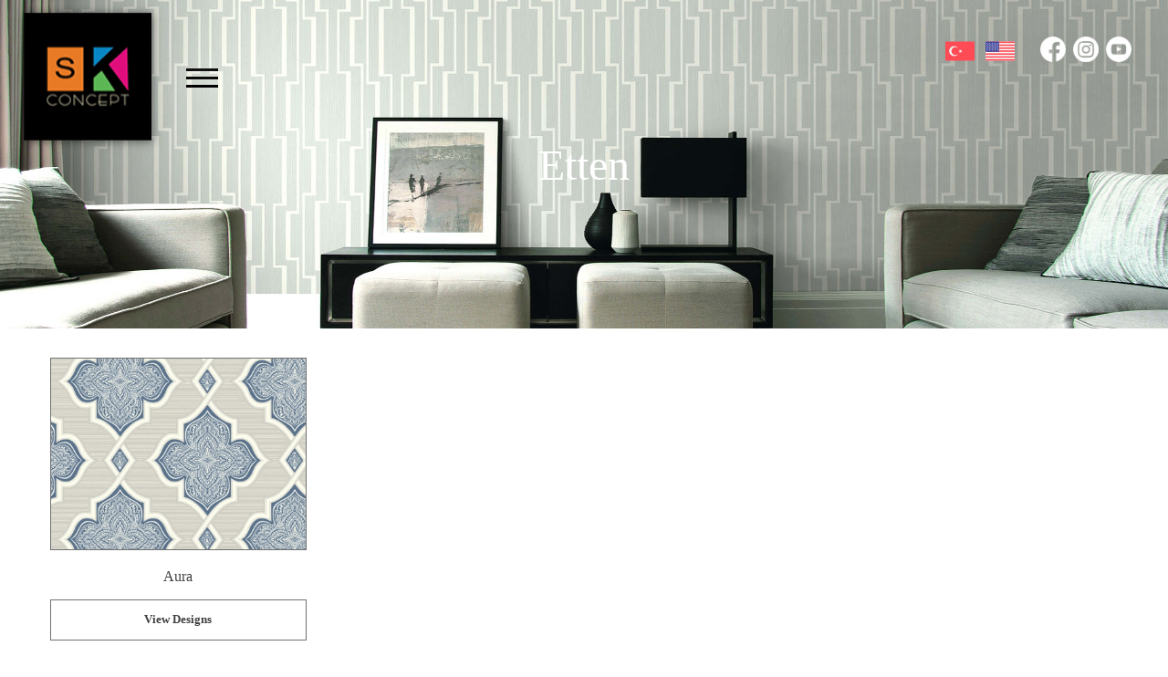

--- FILE ---
content_type: text/html; charset=UTF-8
request_url: https://sk-concept.com/ara-kategori_3268_etten
body_size: 2170
content:
<!DOCTYPE html>
<html itemscope itemtype="http://schema.org/WebPage" lang="tr">
<head>
<meta http-equiv="Content-Type" content="text/html; charset=utf-8" />
<title>Etten</title>
<meta name="description" content="Etten" />
<meta name="keywords" content="Etten" />
<link href="//www.sk-concept.com/_img/favicon.ico" rel="shortcut icon" type="image/x-icon" />
<link rel="image_src" type="image/jpeg" href="//www.sk-concept.com/_img/thumb.jpg" />
<meta property="og:title" content="Etten"/>
<meta property="og:url" content="http://sk-concept.com/ara-kategori_3268_etten"/>
<meta property="og:description" content="Etten"/>
<meta property="og:site_name" content="Etten"/>
<meta property="og:image" content="//www.sk-concept.com/_img/thumb.jpg"/>
<meta property="og:image:type" content="image/jpeg" />
<meta property="og:image:alt" content="Etten" />
<meta content="Copyright 2026, www.sk-concept.com" http-equiv="copyright" />
<meta name="robots" content="index,follow" />
<meta name="googlebot" content="index,follow" />
<meta name="publisher" content="DN DETAYNET | detaynet.com" />
<meta name="email" content="info@detaynet.com" />
<meta content="general" name="rating" />
<meta name="cache-control" content="no-cache" />
<meta http-equiv="pragma" content="no-cache" />
<meta name="distribution" content="global" />
<meta content="1 days" name="revisit-after" />
<meta name="author" content="Detaynet" />
<meta property="og:type" content="article"/>
<meta name="SID" content="167"/>
<base href="www.sk-concept.com">
<meta name="theme-color" content="#232323">
<meta name="msapplication-navbutton-color" content="#232323">
<meta name="apple-mobile-web-app-status-bar-style" content="#232323">
<meta name="viewport" content="width=device-width, initial-scale=1"/>
<link rel="stylesheet" href="_css/global.css">
<link rel="stylesheet" media="screen and (min-width:1024px)" href="_css/desktop.css">
<link rel="stylesheet" media="screen and (max-width:1023px)" href="_css/phone.css">
<link rel="stylesheet" type="text/css" href="_modules/slick/slick.css"/>
<link rel="stylesheet" type="text/css" href="_modules/slick/slick-theme.css"/>
<link href="_modules/lightbox/lightbox.css" rel="stylesheet" />
<style>
    #loader{position:fixed;z-index:50;top:0;width:100vw;height:100vh;margin:0;padding:0;background:#f9f9f9;display:flex;justify-content:center;align-items:center;transition:.6s;}
    #loader img {box-shadow:1px 1px 30px #000;}
</style>
<body>
<div id="loader">
    <img src="_img/logo.png" alt="SK Concept">
</div>
<header>
    <a href="/" class="logo" rel="noopener" aria-label="homepage"><img src="_img/logo.png" alt=""></a>
    <div class="menu-button" onclick="openNav()">
        <div class="bar1"></div><div class="bar2"></div><div class="bar3"></div>
    </div>
    <div class="socials">
        <a href="https://www.facebook.com/SKCncpt" target="_blank" rel="noopener"><img src="_img/icons/facebook.png" alt="facebook icon"></a>
        <a href="https://www.instagram.com/skconcept/" target="_blank" rel="noopener"><img src="_img/icons/instagram.png" alt="instagram icon"></a>
        <a href="https://www.youtube.com/channel/UC0zmRQ5COukt5Ohfu7EdPKA" target="_blank" rel="noopener"><img src="_img/icons/youtube.png" alt="youtube icon"></a>
    </div>
    <div class="langs">
        <a href="tr"><img src="_img/icons/tr.png" alt="tr flag"></a>
        <a href="en"><img src="_img/icons/usa.png" alt="en flag"></a>
    </div>
</header><nav>
    <a href="hakkimizda">HAKKIMIZDA</a>
            <a href="ara-kategori_3159_duvar-kagitlari">DUVAR KAĞITLARI</a>
                <a href="ara-kategori_3212_duvar-panolari">DUVAR PANOLARI</a>
                <a href="ara-kategori_3217_kumaslar">KUMAŞLAR</a>
                <a href="ara-kategori_3219_zemin-kaplamalari">ZEMİN KAPLAMALARI</a>
                <a href="ara-kategori_3166_tasarim-urunler">TASARIM ÜRÜNLER</a>
                <a href="ara-kategori_3168_ev-tekstili">EV TEKSTİLİ</a>
            <a href="projeler">PROJELER</a>
    <a href="basinda-sk-concept">BASINDA SK CONCEPT</a>
    <a href="sk-concept-tv">SK CONCEPT TV</a>
    <a href="blog">BLOG</a>
    <a href="iletisim">İLETİŞİM</a>
    <div class="socials">
        <a href="https://www.facebook.com/SKCncpt" target="_blank" rel="noopener"><img src="_img/icons/facebook.png" alt="facebook icon"></a>
        <a href="https://www.instagram.com/skconcept/" target="_blank" rel="noopener"><img src="_img/icons/instagram.png" alt="instagram icon"></a>
        <a href="https://www.youtube.com/channel/UC0zmRQ5COukt5Ohfu7EdPKA" target="_blank" rel="noopener"><img src="_img/icons/youtube.png" alt="youtube icon"></a>
    </div>
    <div class="langs">
        <a href="tr"><img src="_img/icons/tr.png" alt="tr flag"></a>
        <a href="en"><img src="_img/icons/usa.png" alt="en flag"></a>
    </div>
</nav><div class="sub-list">
    <div class="sub-banner">
        <img src="_fm/206-202103151349502.jpg" alt="">
        <span>Etten</span>
    </div>
    <div class="sub-list-items">
                    <a href="kategori_3269_aura">
                <img src="_fm/206-202103151352455.jpg" alt="Aura">
                <span>Aura</span>
                <small>View Designs</small>
            </a>
                </div>
    <div class="sub-seo-text">
            </div>
</div>
<footer>
    <div class="socials">
        <a href="https://www.facebook.com/SKCncpt" target="_blank" rel="noopener"><img src="_img/icons/facebook.png" alt="facebook icon"></a>
        <a href="https://www.instagram.com/skconcept/" target="_blank" rel="noopener"><img src="_img/icons/instagram.png" alt="instagram icon"></a>
        <a href="https://www.youtube.com/channel/UC0zmRQ5COukt5Ohfu7EdPKA" target="_blank" rel="noopener"><img src="_img/icons/youtube.png" alt="youtube icon"></a>
    </div>
    <div class="copyright">
        <span>&copy; 2026&nbsp;sk-concept.com</span>
        <span>Tüm Hakları Saklıdır</span>
        <span><a href="tel:00902123522166">T. +90 212 352 21 66</a></span>
        <span><a href="kvkk">KVK</a></span>
        <span><a href="/cdn-cgi/l/email-protection#6b02050d042b180046080405080e1b1f45080406">E. <span class="__cf_email__" data-cfemail="8ce5e2eae3ccffe7a1efe3e2efe9fcf8a2efe3e1">[email&#160;protected]</span></a></span>
    </div>
    <img src="_img/icons/ssl.png" alt="ssl secure">
    <a href="https://detaynet.com" target="_blank" rel="noopener" id="detaynet"><img src="_img/dn.png" alt="detaynet logo" title="by detaynet®"></a>
</footer><script data-cfasync="false" src="/cdn-cgi/scripts/5c5dd728/cloudflare-static/email-decode.min.js"></script><script src="https://ajax.googleapis.com/ajax/libs/jquery/3.6.0/jquery.min.js"></script>
<script type="text/javascript" src="_modules/slick/slick.min.js"></script>
<script src="_js/global.js"></script>
<script src="_modules/lightbox/lightbox.js"></script>
<!-- Global site tag (gtag.js) - Google Analytics -->
<script async src="https://www.googletagmanager.com/gtag/js?id=G-XNXELX5S8C"></script>
<script>
    window.dataLayer = window.dataLayer || [];
    function gtag(){dataLayer.push(arguments);}
    gtag('js', new Date());

    gtag('config', 'G-XNXELX5S8C');
</script>
<script defer src="https://static.cloudflareinsights.com/beacon.min.js/vcd15cbe7772f49c399c6a5babf22c1241717689176015" integrity="sha512-ZpsOmlRQV6y907TI0dKBHq9Md29nnaEIPlkf84rnaERnq6zvWvPUqr2ft8M1aS28oN72PdrCzSjY4U6VaAw1EQ==" data-cf-beacon='{"version":"2024.11.0","token":"2ca4f410e1d146d6bd216104cc334498","r":1,"server_timing":{"name":{"cfCacheStatus":true,"cfEdge":true,"cfExtPri":true,"cfL4":true,"cfOrigin":true,"cfSpeedBrain":true},"location_startswith":null}}' crossorigin="anonymous"></script>
</body>
</html>

--- FILE ---
content_type: text/css
request_url: https://sk-concept.com/_css/desktop.css
body_size: 2668
content:
header {position:absolute;z-index:5;top:0;left:0;bottom:0;right:0;width:100vw;height:170px;overflow:hidden;}
.logo {position:absolute;z-index:5;top:2vh;left:2vw;}
.logo img {width:140px;height:140px;box-shadow:1px 1px 10px rgba(0,0,0,.5);}
.menu-button {position:absolute;z-index:5;top:60px;left:calc(5vw + 140px);height:50px;display:flex;flex-direction:column;justify-content:center;align-items:center;cursor:pointer;transition:0.4s;}
.menu-button div {background:#000;width:35px;height:3px;margin:3px 0;box-shadow:1px 1px 30px #fff;transition:0.4s;}
.change .bar1 {transform:rotate(-45deg) translate(-9px, 3px);}
.change .bar2 {opacity:0;}
.change .bar3 {transform:rotate(45deg) translate(-9px, -4px);}
nav {position:absolute;z-index:4;top:0;left:0;bottom:0;width:0;height:100vh;background:#fff;padding-left:0;padding-top:170px;overflow:scroll;white-space:nowrap;transition:.4s;}
.nav-opened {width:20vw;padding-left:2vw;}
nav a {display:block;color:#414042;padding:.5em 0;}
nav a:hover {color:#000;}
.hassub {height:34px;transition:.6s;overflow:hidden;}
.hassub > span {display:flex;align-items:center;height:30px;cursor:pointer;}
.subcats {height:0;padding-left:1em;}
.subcats a {display:block;}
.hassub:hover {height:204px;}
.sub-header {position:absolute;z-index:5;padding:0 2vw;width:100vw;height:200px;display:flex;justify-content:space-between;align-items:center;}
.sub-header > a {}
.sub-header > a img {}
.sub-header nav {position:fixed;top:0;bottom:0;left:-300px;width:300px;background:#444;transition:.4s;display:flex;flex-direction:column;justify-content:flex-end;align-items:flex-start;}
.sub-header nav a {color:#fff;padding:0 1em 1em 1em;}

nav > .socials {display:none;}
nav > .langs {display:none;}

.socials {position:absolute;top:2em;right:2em;display:flex;padding:.5em 0;}
.socials a {margin-right:.5em;width:28px;height:28px;border-radius:14px;display:flex;justify-content:center;align-items:center;}
.socials img {transition:.4s;}
.socials a:hover {background:#000;}
.socials a:hover > img {filter:invert(0);}

.langs {position:absolute;top:2.5em;right:10em;}
.langs a {margin-right:.5em;}

.scroll-down {background:rgba(255,255,255,0.5);color:#414042;padding:1em;position:absolute;right:1em;bottom:1em;display:flex;justify-content:center;align-items:center;filter:blur(.5px);}
.scroll-down mark {background:none;font-size:1.5em;}
.bounce {-moz-animation: bounce 2s infinite;-webkit-animation: bounce 2s infinite;animation: bounce 2s infinite;}

.banner {position:relative;top:0;left:0;right:0;bottom:0;}
.banner > img {width:100vw;height:100vh;object-fit:cover;}
.banner > span {position:absolute;z-index:5;top:20%;right:10%;color:#fff;padding:1em;background:rgba(0,0,0,.35);}
.banner strong {font-size:2em;font-weight:100;}
.banner p {letter-spacing: 1px;}

.slider {}
.mobile-slider {display:none !important;}
.slider img {width:100vw;height:100vh;object-fit:cover;}
/****/
.main-about {width:100%;max-width:60vw;margin:5rem auto;text-align:center;line-height:1.5;font-size:1.25em;}

/****/
.main-cats {width:1170px;margin:4em auto;display:grid;grid-template-columns:repeat(3,1fr);grid-gap:1em;}
.main-cats a {position:relative;display:flex;box-shadow:1px 1px 10px #ddd;}
.main-cats img {position:relative;}
.main-cats span {position:absolute;top:50%;left:50%;transform:translate(-50%,-50%);color:#fff;font-size:1.5em;border:2px solid #fff;padding:.5em;white-space:nowrap;text-shadow:2px 2px 4px #000;filter:invert(0);transition:.4s;}
.main-cats a:hover span {filter:invert(1);}
/**/
.new-models {width:1170px;margin:4em auto;text-align:center;}
.new-models strong {font-size:3em;font-weight:100;padding:1em 0 .5em 0;display:block;}
.new-models section {display:grid;grid-template-columns:repeat(3,1fr);grid-gap:1em;}
.new-models a {box-shadow:1px 1px 10px #ddd;}
.new-models img {}
.new-models span {letter-spacing:1px;display:block;text-align:center;color:#414042;padding:1em 0;transition:.4s;}
.new-models a:hover {box-shadow:1px 1px 10px #aaa;}
/**/
.main-projects {position:relative;}
.main-projects img {}
.main-projects a {position:absolute;top:50%;left:50%;transform:translate(-50%,-50%);color:white;font-size:2em;border:2px solid white;padding:.5em;white-space:nowrap;text-shadow:2px 2px 4px black;}
.main-projects a:hover {color:black;border:2px solid black;text-shadow:2px 2px 4px white;}
/**/
.main-news {width:1170px;margin:2em auto;display:flex;flex-wrap:wrap;justify-content:center;}
.main-news strong {width:100%;text-align:center;font-size:3em;font-weight:100;padding:1em 0 .5em 0;display:block;}
.main-news .item {width:330px;margin:0 .5em;box-shadow:1px 1px 10px #ddd;transition:.4s;}
.main-news .item figure a {display:none;}
.main-news .item figure a:first-child {display:block;}
.main-news .item img {}
.main-news .item span {letter-spacing:1px;display:block;text-align:center;color:#414042;padding:1em 0;}
.main-news .item:hover {box-shadow:1px 1px 10px #aaa;}
/**/
.references {position:relative;}
.references img {}
.references a {position:absolute;top:50%;left:50%;transform:translate(-50%,-50%);color:#fff;font-size:2em;border:2px solid #fff;padding:.5em;white-space:nowrap;text-shadow:2px 2px 4px #000;}
/**/
.main-videos {width:1170px;margin:2em auto;display:flex;flex-wrap:wrap;justify-content:center;}
.main-videos strong {width:100%;text-align:center;font-size:3em;font-weight:100;padding:1em 0 .5em 0;display:block;}

.main-videos-list {width:1170px;margin:2em auto;display:grid;grid-template-columns:repeat(3,1fr);grid-gap:1.5em;}
.main-videos-list section {display:flex;position:relative;cursor:pointer;box-shadow:1px 1px 10px #000;}
.main-videos-list section > img {width:100%;height:250px;object-fit:cover;filter:grayscale(.75);transition:.4s;position:relative;}
.main-videos-list section:hover > img {filter:grayscale(0);}
.main-videos-list mark {position:absolute;top:50%;left:50%;display:block;transform:translate(-50%,-50%);background:none;}
.main-videos-list mark img {}
.main-videos-list iframe {width:100%;height:250px;position:absolute;top:0;left:0;transition:1s;}
.main-videos-list strong {display:block;padding:.5em 0;}
.main-videos-list small {display:block;}


.main-blog {width:1170px;margin:2em auto;display:flex;flex-wrap:wrap;justify-content:center;}
.main-blog > strong {width:100%;text-align:center;font-size:3em;font-weight:100;padding:1em 0 .5em 0;display:block;}
.main-blog a {border:none !important;}
.main-blog img {width:20% !important;}
.main-blog article {width:80% !important;}
.main-blog article strong {display:block;margin-bottom:1em;}
/**/
.blog {}
.blog-list {width:1170px;margin:2em auto;display:flex;flex-wrap:wrap;}
.blog-list a {width:48%;padding:1em;margin:1%;display:flex;border-bottom:2px solid #000;box-shadow:1px 1px 10px #ddd;}
.blog-list a:hover {box-shadow:1px 1px 10px #aaa;}
.blog-list img {width:50%;}
.blog-list article {width:50%;padding:1em;color:#414042;}
.blog-list strong {}
.blog-list span {}
.blog-detail {width:1170px;margin:2em auto;display:flex;align-items:flex-start;}
.blog-detail figure {width:40%;display:flex;flex-direction:column;}
.blog-detail img:first-child {margin-bottom:2em;}
.blog-detail article {width:60%;padding:0 2em;margin-top:-1em;}
.blog-detail p {}
.blog-detail a {}
/****/
footer {background:#58585B;display:flex;flex-direction:column;justify-content:center;align-items:center;padding:2em 0;}
footer .socials {position:relative;top:unset;right:unset;}
footer .socials a {border:none;}
.copyright {display:flex;justify-content:center;padding:1em 0;}
.copyright span {color:#fff;border-right:1px solid #ddd;padding:0 1em;}
.copyright span:last-child {border-right:0;}
.copyright a {color:#fff;}
.copyright a:hover {color:#ddd;}
/******/
.sub-list {}
.sub-list-items {width:1170px;margin:auto;padding:2em 0;display:grid;grid-template-columns:repeat(4,1fr);grid-gap:1em;justify-content:center;}
.sub-list-items a {color:#414042;}
.sub-list-items img {width:100%;border:1px solid #707070;}
.sub-list-items span {display:block;text-align:center;padding:1em 0;}
.sub-list-items small {display:block;text-align:center;border:1px solid #707070;padding:1em;font-weight:bold;}

.list {}

.sub-banner {position:relative;height:50vh;}
.sub-banner img {width:100%;height:100%;position:relative;}
.sub-banner span {position:absolute;top:50%;left:50%;transform:translate(-50%,-50%);font-size:3em;font-weight:100;color:#fff;}
.sub-banner small {position:absolute;bottom:2em;left:0;right:0;text-align:center;font-size:1.25em;font-weight:100;color:#fff;-webkit-font-smoothing:antialiased;}

.list-article {width:1170px;margin:auto;color:#444;text-align:center;padding:2em 0;}
.list-article p {padding-bottom:1em;}

.list-items {width:1170px;margin:2em auto;display:grid;grid-template-columns:repeat(4,1fr);grid-gap:1em;}
.list-items a {text-align:center;color:#444;padding-bottom:2em;}
.list-items img {width:100%;}
.list-items span {display:block;padding:.5em 0;font-size:large;}
.list-items small {display:block;font-size:medium;}

.sub-seo-text article {width:1170px;margin:0 auto 2em auto;padding:1em;border:1px solid #ddd;font-size:14px;color:#444;}
.sub-seo-text article > h1, h2, h3, h4, h5, h6 {font-size:16px;}
.sub-seo-text p {}

.detail {}
.page-navigation {text-align:center;font-weight:bold;padding:2em 0;}
.page-navigation a {color:#787878;}
.page-navigation span {color:#787878;}

.detail-cont {width:1170px;margin:auto;display:flex;flex-wrap:wrap;justify-content:space-between;padding-bottom:2em;}
.detail-cont picture {position:relative;width:600px;height:450px;overflow:hidden;}
.detail-cont picture img{position:absolute;width:600px;height:450px;object-fit:cover;transition:.4s;}
.detail-cont picture img:not(:first-child) {opacity:0;}
.shown {opacity:1 !important;}
.hidden {opacity:0;}
.detail-cont article {}
.detail-cont strong {}
.detail-cont ul {}
.detail-cont li {padding:.5em 0;}
.detail-cont b {min-width:200px;display:inline-block;}
.detail-cont span {display:block;line-height:2em;}
.detail-cont span strong {display:inline-block;min-width:200px;font-size:1em;}

.detail-cont section {width:540px;color:#414042;}
.detail-cont h2 {font-weight:400;margin:0;}
.detail-cont strong {font-size:2em;padding:.5em 0;display:block;color:#414042;}
.detail-cont small {display:block;}
.prod-gallery {display:grid;grid-template-columns:repeat(4,1fr);grid-gap:10px;padding-top:1em;}
.prod-gallery figure {cursor:pointer;}
.prod-gallery figure img {min-height:95px;}
.prod-gallery figcaption {padding:10px 0 0 0;}

.others {width:1170px;margin:auto;padding-bottom:2em;}
.others-list {width:1000px;margin:auto;}
.others-list-item {margin:1em;color:#414042;}
.others strong {display:block;text-align:center;}

.about {padding-bottom:2em;color:#414042;}

.about-items {width:1170px;margin:auto;display:flex;justify-content:center;}
.about-items section {width:350px;margin:0 2em;}
.about-items section img {}
.about-items section h4 {}
.about-items section article {}

.projects {}
.projects-list {width:1170px;margin:2em auto;display:grid;grid-template-columns:repeat(3,1fr);grid-gap:2em;}
.projects-item {display:flex;flex-direction:column;box-shadow:1px 1px 10px #ddd;}
.projects-item img {}
.projects-item a:not(:first-child) {display:none;}
.projects-item span {padding:1em;}
.projects-item b {margin-bottom:.5em;font-size:.9em;display:block;}
.projects-item small {}
.projects-item:hover {box-shadow:1px 1px 10px #aaa;}

.projects hr {height:1px;border:0;width:100vw;background:#aaa;}
.other-refs {width:1170px;margin:2rem auto;display:grid;}
.other-refs h3:first-of-type {grid-column:1/2;grid-row:1/2;}
.other-refs h3:last-of-type {grid-column:2/3;grid-row:1/2;}
.other-refs ul:first-of-type {grid-column:1/2;grid-row:2/3;margin:0;}
.other-refs ul:last-of-type {grid-column:2/3;grid-row:2/3;margin:0;}
.other-refs li {list-style:circle;height:30px;line-height:30px;}
.other-refs ul:first-of-type > li:nth-child(odd) {background:#f9f9f9;}
.other-refs ul:last-of-type > li:nth-child(even) {background:#f9f9f9;}

.news {}
.news-list {width:1170px;margin:2em auto;display:grid;grid-template-columns:repeat(3,1fr);grid-gap:2em;}
.news-item {display:flex;flex-direction:column;border:1px solid #ddd;}
.news-item figure a {display:none;}
.news-item figure a:first-child {display:block;}
.news-item figure {}
.news-item img {padding:1em;}
.news-item span {color:#727272;font-weight:bold;display:block;padding:1em;}

.media {}

.videos {width:1170px;margin:2em auto;display:grid;grid-template-columns:repeat(2,1fr);grid-gap:1.5em;}
.videos section {position:relative;cursor:pointer;}
.videos section > img {width:100%;height:300px;object-fit:cover;filter:grayscale(.75);transition:.4s;position:relative;}
.videos section:hover > img {filter:grayscale(0);}
.videos mark {position:absolute;top:50%;left:50%;display:block;transform:translate(-50%,-50%);background:none;}
.videos mark img {}
.videos iframe {width:100%;height:300px;position:absolute;top:0;left:0;transition:1s;}
.videos strong {display:block;padding:.5em 0;}
.videos small {display:block;}

.videos-list {}

.contact {}
.contact-cont {display:flex;}
.contact-cont section {width:50vw;}
.contact-cont form {padding:3em 3em 1em 3em;display:flex;flex-direction:column;}
.contact-cont .address {padding:0 3em 1em 3em;display:flex;flex-wrap:wrap;color:#727272;}
.contact-cont .address div {width:50%;display:flex;flex-direction:column;margin-bottom:1em;}
.contact-cont .address a {color:#727272;}
.contact-cont .address strong {display:block;padding-bottom:.5em;}
.contact-cont input {padding:1em;background:#f1f2f2;border:none;margin-bottom:1em;}
.contact-cont textarea {padding:1em;background:#f1f2f2;border:none;margin-bottom:1em;font-family:'Arial';}
.contact-cont input[type='button'] {cursor:pointer;}
.contact-cont input[type='button']:hover {background:#727272;color:#f1f2f2;}
.contact-cont iframe {width:100%;height:100%;border:none;}
.form-result {padding:3em;color:#727272;}



#detaynet img {opacity:.5;transition:.4s;}
#detaynet:hover img {opacity:1;}

.essentials {}
.essentials-cont {width:1170px;margin:4em auto;}


/****/
@keyframes bounce {
    0%, 20%, 50%, 80%, 100% {transform: translateY(0);}
    40% {transform: translateY(-20px);}
    60% {transform: translateY(-10px);}
}

--- FILE ---
content_type: text/css
request_url: https://sk-concept.com/_css/phone.css
body_size: 2090
content:
header {background:#fff;width:100vw;height:100px;padding:0 1em;display:flex;justify-content:space-between;align-items:center;}
.logo {}
.logo img {height:75px;}
.menu-button {order:4;}
.menu-button div {background:#000;width:35px;height:3px;margin:3px 0;box-shadow:1px 1px 30px #fff;transition:0.4s;}
.change .bar1 {transform:rotate(-45deg) translate(-5px, 2px);}
.change .bar2 {opacity:0;}
.change .bar3 {transform:rotate(45deg) translate(-6px, -4px);}
.socials {display:none;filter:invert(1);}
.socials img {width:24px;height:24px;}
.langs {display:none;}
nav {position:absolute;z-index:500;width:100vw;height:calc(100vh - 100px);top:100px;left:-100vw;transition:.4s;background:#fff;text-align:right;}
.nav-opened {left:0;}
nav a {display:block;color:#414042;padding:.5em 1em;}
nav a:hover {color:#000;}
.hassub {height:34px;transition:.6s;overflow:hidden;}
.hassub > span {display:flex;align-items:center;height:30px;cursor:pointer;padding:0 .5em;}
.subcats {height:0;padding-left:1em;display:none;}
.subcats a {display:block;}
.hassub:hover {height:204px;}
.sub-header {position:absolute;z-index:5;padding:0 2vw;width:100vw;height:200px;display:flex;justify-content:space-between;align-items:center;}
.sub-header > a {}
.sub-header > a img {}
.sub-header nav {position:fixed;top:0;bottom:0;left:-300px;width:300px;background:#444;transition:.4s;display:flex;flex-direction:column;justify-content:flex-end;align-items:flex-start;}
.sub-header nav a {color:#fff;padding:0 1em 1em 1em;}

nav > .socials {display:flex;justify-content:flex-end;}
nav > .langs {display:flex;justify-content:flex-end;}
/****/
.banner {position:relative;width:100vw;height:80vh;}
.banner img {width:100%;height:100%;object-fit:cover;object-position:left;}
.banner span {position:absolute;bottom:1em;left:1em;right:1em;color:#fff;padding:.5em;background:rgba(0,0,0,.35);}
.banner strong {font-size:1.5em;font-weight:100;}
.banner p {letter-spacing:1px;}
.slider {}
.desktop-slider {display:none !important;}
.slider img {width:100vw;height:80vh;object-fit:cover;object-position:center;}
.scroll-down {display:none;}
.main-cats {display:grid;grid-template-columns:repeat(2,1fr);grid-gap:.5em;padding:.5em;}
.main-cats a {position:relative;height:160px;}
.main-cats img {position:relative;display:block;height:160px;width:100%;}
.main-cats span {position:absolute;top:50%;left:50%;transform:translate(-50%,-50%);color:#fff;border:2px solid #fff;padding:.5em;text-shadow:2px 2px 4px #000;filter:invert(0);transition:.4s;text-align:center;}
.main-cats a:hover span {filter:invert(1);}
/**/
.new-models {padding:1em;text-align:center;}
.new-models strong {font-size:1.5em;font-weight:100;padding:1em 0 .5em 0;display:block;}
.new-models section {display:grid;grid-template-columns:repeat(3,1fr);grid-gap:1em;}
.new-models a {}
.new-models img {}
.new-models span {letter-spacing:1px;display:block;text-align:center;color:#414042;padding:1em 0;transition:.4s;}
.new-models a:hover span {background:#f9f9f9;}
/**/
.main-projects {position:relative;}
.main-projects img {}
.main-projects a {position:absolute;top:50%;left:50%;transform:translate(-50%,-50%);color:#fff;font-size:2em;border:2px solid #fff;padding:.5em;white-space:nowrap;text-shadow:2px 2px 4px #000;}
/**/
.main-news {padding:1em;display:flex;flex-wrap:wrap;justify-content:space-between;}
.main-news strong {width:100%;text-align:center;font-size:2em;font-weight:100;padding:1em 0 .5em 0;display:block;}
.main-news .item {width:32%;}
.main-news .item figure a {display:none;}
.main-news .item figure a:first-child {display:block;}
.main-news .item img {}
.main-news .item span {letter-spacing:1px;display:block;text-align:center;color:#414042;padding:1em 0;}
/**/
.main-blog {padding:1em;display:flex;flex-wrap:wrap;justify-content:space-between;}
.main-blog > strong {width:100%;text-align:center;font-size:2em;font-weight:100;padding:1em 0 .5em 0;display:block;}
/**/
.references {position:relative;}
.references img {}
.references a {position:absolute;top:50%;left:50%;transform:translate(-50%,-50%);color:#fff;font-size:2em;border:2px solid #fff;padding:.5em;white-space:nowrap;text-shadow:2px 2px 4px #000;}
/**/
.main-videos {text-align:center;}
.main-videos strong {font-size:2em;font-weight:100;padding:1em 0 .5em 0;display:block;}

.main-videos-list {padding:1em;}
.main-videos-list section {position:relative;margin-bottom:2em;}
.main-videos-list section > img {width:100%;height:200px;object-fit:cover;}
.main-videos-list mark {position:absolute;top:40%;left:50%;display:block;transform:translate(-60%,-50%);background:none;}
.main-videos-list iframe {width:100%;height:200px;position:absolute;top:0;left:0;transition:1s;}
.main-videos-list strong {display:block;padding:.5em 0;}
.main-videos-list small {display:block;}
/**/
.blog {}
.blog-list {padding:1em;}
.blog-list a {padding:1em;display:flex;align-items:flex-start;border-bottom:2px solid #000;}
.blog-list a:hover {background:#f9f9f9;}
.blog-list img {width:30%;}
.blog-list article {width:70%;padding:0 .5em;color:#414042;}
.blog-list strong {display:block;margin-bottom:.5em;}
.blog-list span {position:relative;height:70px;display:block;overflow:hidden;}
.blog-list span:after {content:'';position:absolute;bottom:0;left:0;right:0;height:30px;background-image:linear-gradient(to top,rgba(255,255,255,1), rgba(255,255,255,0)); }

.blog-detail {padding:1em;}
.blog-detail figure {}
.blog-detail img {display:none;}
.blog-detail img:first-child {display:block;}
.blog-detail article {}
.blog-detail p {}
.blog-detail a {}
/****/
footer {background:#58585B;display:flex;flex-direction:column;justify-content:center;align-items:center;padding:2em 0;}
footer .socials {position:relative;top:unset;right:unset;filter:invert(0);}
footer .socials img {width:32px;height:32px;margin:0 .5em;}
.copyright {text-align:center;padding:1em 0;}
.copyright span {display:block;color:#fff;padding:.5em 0;}
.copyright a {color:#fff;}
.copyright a:hover {color:#fff;}

/******/

.sub-list {}
.sub-list-items {padding:1em;display:grid;grid-template-columns:repeat(2,1fr);grid-gap:1em;justify-content:center;}
.sub-list-items a {color:#414042;}
.sub-list-items img {width:100%;border:1px solid #707070;}
.sub-list-items span {display:block;text-align:center;padding:1em 0;}
.sub-list-items small {display:block;text-align:center;border:1px solid #707070;padding:1em;font-weight:bold;}

.list {}

.sub-banner {position:relative;height:40vh;}
.sub-banner img {position:relative;width:100%;height:100%;object-fit:cover;}
.sub-banner span {position:absolute;top:40%;left:50%;transform:translate(-50%,-50%);font-size:1.5em;font-weight:100;color:#fff;white-space:nowrap;}
.sub-banner small {position:absolute;bottom:2em;left:.5em;right:.5em;text-align:center;font-size:1em;font-weight:100;color:#fff;-webkit-font-smoothing:antialiased;}

.list-article {padding:1em;color:#444;text-align:center;}
.list-article p {padding-bottom:1em;}
.list-items {padding:1em;display:grid;grid-template-columns:repeat(2,1fr);grid-gap:1em;}
.list-items a {text-align:center;color:#444;padding-bottom:2em;}
.list-items img {width:100%;}
.list-items span {display:block;padding:.5em 0;font-size:large;}
.list-items small {display:block;font-size:medium;}

.sub-seo-text article {margin:1em;padding:1em;border:1px solid #ddd;font-size:12px;color:#444;}
.sub-seo-text article > h1, h2, h3, h4, h5, h6 {font-size:14px;}
.sub-seo-text p {}

.detail {}
.page-navigation {text-align:center;font-weight:bold;padding:2em 0;}
.page-navigation a {color:#787878;}
.page-navigation span {color:#787878;}

.detail-cont {padding:1em;display:flex;flex-wrap:wrap;justify-content:space-between;}
.detail-cont picture {position:relative;width:100vw;height:auto;min-height:283px;overflow:hidden;}
.detail-cont picture img{position:absolute;width:100vw;height:auto;object-fit:cover;transition:.4s;}
.detail-cont picture img:not(:first-child) {opacity:0;}
.shown {opacity:1 !important;}
.hidden {opacity:0;}
.detail-cont article {}
.detail-cont strong {}
.detail-cont ul {}
.detail-cont li {padding:.5em 0;}
.detail-cont b {min-width:200px;display:inline-block;}
.detail-cont span {display:block;line-height:2em;}
.detail-cont span strong {display:inline-block;min-width:200px;font-size:1em;}

.detail-cont section {width:100vw;color:#414042;}
.detail-cont h2 {font-weight:400;margin:0;}
.detail-cont strong {font-size:2em;padding:.5em 0;display:block;color:#414042;}
.detail-cont small {display:block;}
.prod-gallery {display:grid;grid-template-columns:repeat(2,1fr);grid-gap:10px;padding-top:1em;}
.prod-gallery figure {cursor:pointer;}
.prod-gallery figure img {}
.prod-gallery figcaption {padding:10px 0 0 0;}

.others {padding:1em;}
.others-list {width:70vw;margin:auto;}
.others-list-item {margin:.5em;color:#414042;}
.others-list-item span {display:block;padding:.5em 0;font-size:medium;line-height:unset;}

.others strong {display:block;text-align:center;font-size:1.5em;}

.about {padding-bottom:2em;color:#414042;}

.about-items {padding:1em;}
.about-items section {margin:1em 0 2em 0;}
.about-items section img {}
.about-items section h4 {}
.about-items section article {}

.projects {}
.projects-list {padding:1em;display:grid;grid-template-columns:repeat(2,1fr);grid-gap:1em;}
.projects-item {display:flex;flex-direction:column;}
.projects-item img {margin-bottom:1em;}
.projects-item a:not(:first-child) {display:none;}
.projects-item b {}
.projects-item small {}

.news {}
.news-list {padding:1em;display:grid;grid-template-columns:repeat(2,1fr);grid-gap:1em;}
.news-item {display:flex;flex-direction:column;border:1px solid #ddd;}
.news-item figure a {display:none;}
.news-item figure a:first-child {display:block;}
.news-item img {padding:1em;}
.news-item span {color:#727272;font-weight:bold;display:block;padding:1em;text-align:center;}

.media {}

.videos {padding:1em;}
.videos section {position:relative;margin-bottom:2em;}
.videos section > img {width:100%;height:200px;object-fit:cover;}
.videos mark {position:absolute;top:40%;left:50%;display:block;transform:translate(-60%,-50%);background:none;}
.videos iframe {width:100%;height:200px;position:absolute;top:0;left:0;transition:1s;}
.videos strong {display:block;padding:.5em 0;}
.videos small {display:block;}

.contact {}
.contact-cont {}
.contact-cont section {}
.contact-cont form {padding:3em 3em 1em 3em;display:flex;flex-direction:column;}
.contact-cont .address {padding:0 3em 1em 3em;display:flex;flex-wrap:wrap;color:#727272;}
.contact-cont .address div {width:100%;display:flex;flex-direction:column;margin-bottom:1em;}
.contact-cont .address a {color:#727272;}
.contact-cont .address strong {display:block;padding-bottom:.5em;}
.contact-cont input {padding:1em;background:#f1f2f2;border:none;margin-bottom:1em;}
.contact-cont textarea {padding:1em;background:#f1f2f2;border:none;margin-bottom:1em;font-family:'Arial';}
.contact-cont input[type='button'] {cursor:pointer;}
.contact-cont input[type='button']:hover {background:#727272;color:#f1f2f2;}
.contact-cont iframe {width:100%;height:100%;border:none;}
.form-result {padding:3em;color:#727272;}

.essentials {}
.essentials-cont {padding:1em;}

/*--*/
.slick-prev{left:-50px !important;}
.slick-next{right:-50px !important;}
.slick-prev:before, .slick-next:before {font-size:30px !important;}